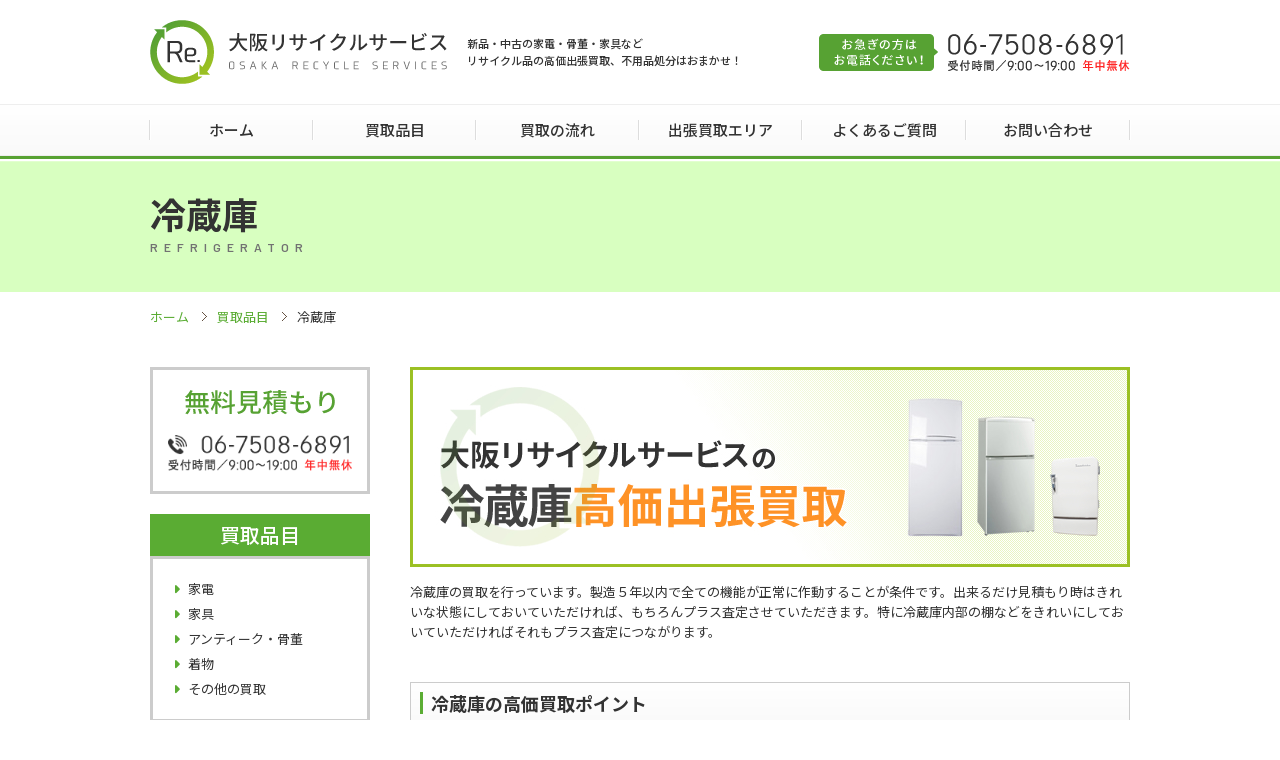

--- FILE ---
content_type: text/html
request_url: https://www.osaka-rs.com/purchaseitem/refrigerator/
body_size: 4964
content:
<!doctype html>
<html lang="ja"><!-- InstanceBegin template="/Templates/template.dwt" codeOutsideHTMLIsLocked="false" -->
<head>
<meta charset="utf-8">
<!-- InstanceBeginEditable name="doctitle" -->
<title>冷蔵庫｜大阪リサイクルサービス｜枚方・寝屋川・交野を中心に買取しているリサイクルショップ</title>
<meta name="description" content="中古の家電・家具、骨董、着物等リサイクル品の高価買取、不用品の処分などを行っているリサイクルショップです。枚方・交野・四条畷・守口・寝屋川を中心に大阪の買取を中心に行っております。">
<meta name="keywords" content="不用品処分,買取,リサイクルショップ,大阪,枚方,交野,四条畷,守口,寝屋川">
<!-- InstanceEndEditable -->
<meta name="viewport" content="width=device-width">
<meta name="format-detection" content="telephone=no">
<link rel="icon" href="https://www.osaka-rs.com/img/common/favicon.ico">
<link rel="apple-touch-icon" href="https://www.osaka-rs.com/img/common/apple-touch-icon.png">
	
<link rel="stylesheet" href="../../css/template.css">
<link rel="stylesheet" href="../../css/common.css">
<link rel="preconnect" href="https://fonts.googleapis.com">
<link rel="preconnect" href="https://fonts.gstatic.com" crossorigin>
<link href="https://fonts.googleapis.com/css2?family=Noto+Sans+JP:wght@400;500;700&family=Barlow:wght@600&display=swap" rel="stylesheet">
<!-- InstanceBeginEditable name="head" -->
<!-- InstanceEndEditable -->
<!-- InstanceParam name="id" type="text" value="page" -->
<!-- InstanceParam name="top-display" type="boolean" value="false" -->
<!-- InstanceParam name="lower-display" type="boolean" value="true" -->
</head>
<body id="page">
<div class="sitewrap"><!-- sitewrap -->
	
	
	
<!-- header -->
<header id="header">
	<div class="header-wrap wrap flex flex-jcsb flex-aic">
		<div class="siteid flex flex-aic">
			<!-- InstanceBeginEditable name="header" -->
			<div class="logo"><a href="../../index.html"><img src="../../img/common/logo.png" alt="大阪リサイクルサービス"></a></div>
			<!-- InstanceEndEditable -->
			<p class="summary">新品・中古の家電・骨董・家具など<br>リサイクル品の高価出張買取、不用品処分はおまかせ！</p>
		</div>
		<dl class="header-tel flex flex-aic">
			<dt><img src="../../img/common/header_contact_ttl.png" alt="お急ぎの方はお電話ください！"></dt>
			<dd><img src="../../img/common/header_contact_num.png" alt="06-7508-6891受付時間-9:00～19:00年中無休"></dd>
		</dl>
		<button id="menubtn" type="button">
			<span class="bar-wrap">
				<span class="bar bar1"></span>
				<span class="bar bar2"></span>
				<span class="bar bar3"></span>
			</span>
			<span class="txt">メニュー</span>
		</button>
	</div>
</header>
<!-- //header -->
	
	
	
<!-- gnav -->
<nav id="gnav">
	<div class="gnav-bg"></div>
	<div class="gnav-wrap wrap">
		<ul class="gnav-menu">
			<li><a href="../../index.html">ホーム</a></li>
			<li><a href="../../purchaseitem/">買取品目</a></li>
			<li><a href="../../flow/">買取の流れ</a></li>
			<li><a href="../../area/">出張買取エリア</a></li>
			<li><a href="../../qa/">よくあるご質問</a></li>
			<li><a href="../../contact/">お問い合わせ</a></li>
		</ul>
		<div class="gnav-tel"><a href="tel:06-7508-6891" onclick="ga('send', 'event', 'smartphone', 'phone-number-tap', 'main');"><img src="../../img/common/header_contact_num.png" alt="06-7508-6891受付時間-9:00～19:00年中無休"></a></div>
	</div>
</nav>
<!-- //gnav -->
	
	
<!-- pagettl -->
<div id="pagettl">
	<div class="wrap">
<!-- InstanceBeginEditable name="pagetit;e" -->
		<h1 class="pagettl" data-en="REFRIGERATOR">冷蔵庫</h1>
<!-- InstanceEndEditable -->
	</div>
</div>
<!-- pagettl -->
	
	
	
<!-- topicpath -->
<div id="topicpath">
	<ol>
		<li><a href="../../index.html">ホーム</a></li>
<!-- InstanceBeginEditable name="pankuzu" -->
		<li><a href="../index.html">買取品目</a></li>
		<li>冷蔵庫</li>
<!-- InstanceEndEditable -->
	</ol>
</div>
<!-- //topicpath -->




<!-- contents -->
<div id="contents" class="wrap flex flex-wrap flex-jcsb flex-row-r">



<!-- main -->
<div id="main" class="main"><!-- InstanceBeginEditable name="content" -->



<!-- refrigeratorSec -->
<section id="refrigeratorSec">
	<h2 class="mt0">
		<img src="../../img/refrigerator/main_bn_pc.jpg" alt="大阪リサイクサービスのテレビ高価出張買取" class="pc">
		<img src="../../img/refrigerator/main_bn_sp.jpg" alt="大阪リサイクサービスのテレビ高価出張買取" class="sp">
	</h2>
	<p>冷蔵庫の買取を行っています。製造５年以内で全ての機能が正常に作動することが条件です。出来るだけ見積もり時はきれいな状態にしておいていただければ、もちろんプラス査定させていただきます。特に冷蔵庫内部の棚などをきれいにしておいていただければそれもプラス査定につながります。</p>
	
	
	<!-- expensivePoint -->
	<section id="expensivePoint">
		<h2 class="ptn1">冷蔵庫の高価買取ポイント</h2>
		<section>
			<h4 class="ptn1">メーカー</h4>
			<p>有名メーカーは高価買取、引取りが可能です。</p>
		</section>
		<section>
			<h4 class="ptn1">容量（リットル）</h4>
			<p>容量（リットル）または大きさによって買取金額もかわります。</p>
		</section>
		<section>
			<h4 class="ptn1">製造年</h4>
			<p>特に製造年が重要です。使用年数が長いと故障しやすく、メンテナンスも大変。デザイン的にも人気が無くなりますので、ショップが買取る際にも製造年数を一番の基準としています。</p>
		</section>
		<section>
			<h4 class="ptn1">仕様や状態</h4>
			<p>使用頻度、傷等はできる限り少ないほうが有利です。</p>
		</section>
		<section>
			<h4 class="ptn1">取説やリモコン、付属品は必ず保管</h4>
			<p>買取製品の取扱説明書・リモコン等の付属品が重要です。 揃っていないと買取金額が下がってしまう場合があります。</p>
		</section>
		<section>
			<h4 class="ptn1">外箱付きは高査定</h4>
			<p>小型家電製品などは外箱がついていると買取金額が高くなる場合があります。</p>
		</section>
		<section>
			<h4 class="ptn1">シール等は貼らない</h4>
			<p>買取製品にステッカーやシールが貼られている場合は買取金額は下がります。はがしてきれいにしておいてください。</p>
		</section>
		<section>
			<h4 class="ptn1">リサイクル法の為5年以内の商品を</h4>
			<p>製造から5年以内が買取りの目安です。それ以上古い場合は買取が難しく、 処分には家電リサイクル法が施行された関係上、処分にお金がかかってしまう場合があります。</p>
		</section>
	</section>
	<!-- //expensivePoint -->
	
	
	<!-- electronicsExample -->
	<section id="electronicsExample">
		<h2 class="ptn1">その他の家電買取例</h2>
		<section>
			<h4 class="ptn1">AV家電・カメラなど</h4>
			<p>プラズマテレビ / 液晶テレビ（TFT）/ リアプロジェクションテレビ / ビデオカメラ / ビデオ / ビデオデッキ / LDプレーヤー / DVDレコーダー / HDDレコーダー / ブルーレイディスクレコーダー / DVDプレーヤー / ホームシアター / プロジェクター / デジタルカメラ / 一眼レフカメラ / APSカメラ / レンズ / カメラ周辺機器 / 望遠鏡・双眼鏡 / ビンテージ・クラシカルカメラ / など</p>
		</section>
		<section>
			<h4 class="ptn1">オーディオ家電</h4>
			<p>MDコンポ / DVDコンポ / MDラジカセ / その他コンポ・ラジカセ / カセットデッキ / MDプレーヤー / CDプレーヤー / レコードプレーヤー / DATデッキ / DVDプレーヤー / ポータブルMD / ポータブルCD / ポータブルカセット / ポータブルMP3 / ポータブルDVD / アンプ / スピーカー / など</p>
		</section>
		<section>
			<h4 class="ptn1">生活家電</h4>
			<p>冷蔵庫・冷凍庫 / ワインセラー / 洗濯機 / 衣類乾燥機 / 掃除機 / エアコン・扇風機・空気清浄機 / 除湿機・加湿器 / 暖房器具 / 電話・ファックス / 調理用家電 / マッサージ器 / アイロン・ズボンプレッサー / ミシン / 電子辞書・電子手帳 / 携帯情報端末（PDA）/ ライト・照明 / など</p>
		</section>
		<section>
			<h4 class="ptn1">パソコン</h4>
			<p>デスクトップ / ノートパソコン / 液晶 / プリンター / スキャナー / デジカメ / など</p>
		</section>
	</section>
	<!-- //electronicsExample -->
	
	
</section>
<!-- //refrigeratorSec -->



<!-- InstanceEndEditable -->
<!-- ctaPc -->
<div id="ctaPc">
	<a href="../../contact/">
		<img src="../../img/common/cta_pc_bg.png" alt="いらないものはまず電話！大阪リサイクルサービスまで">
		<img src="../../img/common/tel.png" alt="06-7508-6891受付時間-9:00～19:00年中無休" class="telimg">
	</a>
</div>
<!-- ctaPc -->


<div class="pagetop pc"><a href="#">ページトップ</a></div>
	
	
	
</div>
<!-- //main -->
	
	
	
<!-- side -->
<aside id="side">
	<section class="side-estimate">
		<h3><img src="../../img/common/side_estimate_ttl.png" alt="無料見積もり"></h3>
		<p><img src="../../img/common/tel.png" alt="06-7508-6891 受付時間-9:00～19:00年中無休"></p>
	</section>
	<section class="side-itemlist">
		<h3 class="side-ttl">買取品目</h3>
		<div class="item">
			<ul>
				<li><a href="../../purchaseitem/">家電</a></li>
				<li><a href="../furniture/">家具</a></li>
				<li><a href="../antique/">アンティーク・骨董</a></li>
				<li><a href="../kimono/">着物</a></li>
				<li><a href="../etcetera/">その他の買取</a></li>
			</ul>
		</div>
	</section>
	<div class="side-bn">
		<ul>
			<li>
				<a href="../../memento/">
					<img src="../../img/common/side_bn_memento_pc.png" alt="遺品整理" class="pc">
					<img src="../../img/common/side_bn_memento_sp.png" alt="遺品整理" class="sp">
				</a>
			</li>
			<li>
				<a href="../../disusedarticle/">
					<img src="../../img/common/side_bn_disusedarticle_pc.png" alt="不用品処分" class="pc">
					<img src="../../img/common/side_bn_disusedarticle_sp.png" alt="不用品処分" class="sp">
				</a>
			</li>
			<li>
				<a href="../../pse/">
					<img src="../../img/common/side_bn_pse_pc.png" alt="PSEマークについて" class="pc">
					<img src="../../img/common/side_bn_pse_sp.png" alt="PSEマークについて" class="sp">
				</a>
			</li>
			<li>
				<a href="../../recyclinglaw/">
					<img src="../../img/common/side_bn_recyclinglaw_pc.png" alt="家電リサイクル法について" class="pc">
					<img src="../../img/common/side_bn_recyclinglaw_sp.png" alt="家電リサイクル法について" class="sp">
				</a>
			</li>
		</ul>
	</div>
	<section class="side-area">
		<h3 class="side-ttl">出張買取対応エリア</h3>
		<div class="area">
			<div class="img"><img src="../../img/common/side_area_img.png" alt="出張買取対応エリア"></div>
			<div class="box">
				<p>大阪府 / 京都府 / 奈良県<span class="sp"> / </span><br class="pc">滋賀県 / 兵庫県 / 和歌山県</p>
				<div class="btn"><a href="../../area/">その他対応エリア</a></div>
			</div>
		</div>
	</section>
	<!-- sideArea -->
	
	
</aside>
<!-- side -->


</div>
<!-- contents -->


<!-- ctaSp -->
<div id="ctaSp">
	<h2><img src="../../img/common/cta_sp_ttl.png" alt="いらないものはまず電話！大阪リサイクルサービスまで"></h2>
	<div class="box">
		<div class="btn"><a href="tel:06-7508-6891" onclick="ga('send', 'event', 'smartphone', 'phone-number-tap', 'main');"><img src="../../img/common/tel_btn_sp.png" alt="06-7508-6891受付時間-9:00～19:00年中無休"></a></div>
		<p class="balloon"><img src="../../img/common/cta_tel_bal_sp.png" alt="お急ぎの方はお電話ください！"></p>
	</div>
	<div class="pagetop sp"><a href="#">ページトップ</a></div>
</div>
<!-- ctaPc -->
	
	
<!-- footer -->
<footer id="footer">
	<div class="wrap">
		<ul class="sitemap flex flex-wrap flex-jcc">
			<li><a href="../../overview/">会社概要</a></li>
			<li><a href="../../link/">リンクについて</a></li>
			<li><a href="../../privacy/">プライバシーポリシー</a></li>
			<li><a href="../../sitemap/">サイトマップ</a></li>
		</ul>
		<div class="info flex flex-wrap flex-jcc flex-aic">
			<div class="logo"><a href="../../index.html"><img src="../../img/common/logo.png" alt="大阪リサイクルサービス"></a></div>
			<address>大阪府枚方市長尾谷町1-104-73<br>TEL / 06-7508-6891　営業時間 / 9:00～19:00<br>古物商許可 第622300906285号 大阪府公安委員会</address>
		</div>
		<p class="copy"><small>&copy; 2007-2024 大阪リサイクルサービス.</small></p>
	</div>
</footer>
<!-- //footer -->
	
	
	
<!-- //sitewrap --></div>
<script src="https://ajax.googleapis.com/ajax/libs/jquery/3.7.1/jquery.min.js"></script>
<script src="../../js/script.js"></script>
<!-- Google Analytics -->
<script>
  (function(i,s,o,g,r,a,m){i['GoogleAnalyticsObject']=r;i[r]=i[r]||function(){
  (i[r].q=i[r].q||[]).push(arguments)},i[r].l=1*new Date();a=s.createElement(o),
  m=s.getElementsByTagName(o)[0];a.async=1;a.src=g;m.parentNode.insertBefore(a,m)
  })(window,document,'script','https://www.google-analytics.com/analytics.js','ga');

  ga('create', 'UA-38057706-1', 'auto');
  ga('send', 'pageview');

</script>
<!-- Google Analytics -->
</body>
<!-- InstanceEnd --></html>

--- FILE ---
content_type: text/css
request_url: https://www.osaka-rs.com/css/common.css
body_size: 2306
content:
@charset "UTF-8";
/*
**
** 全案件共通化するcss
** 案件個別の共有cssはここには記載せずcontent.scssに記載してください
** 
** animation
** layout
** fluffy
** txt
** display
** click
** wordpress
**
**
*/
/*==================================================

** animation
==================================================*/
.fluffy {
  opacity: 0;
  position: relative; }
  .fluffy-upper {
    bottom: -50px; }
    .fluffy-upper.move {
      opacity: 1;
      bottom: 0;
      transition: all 0.8s; }
  .fluffy-appear {
    opacity: 0; }
    .fluffy-appear.move {
      opacity: 1;
      transition: all 0.8s ease; }
  .fluffy-slidein-l {
    opacity: 0;
    left: -50px; }
    .fluffy-slidein-l.move {
      opacity: 1;
      left: 0;
      transition: all 0.8s; }
  .fluffy-slidein-r {
    opacity: 0;
    right: -50px; }
    .fluffy-slidein-r.move {
      opacity: 1;
      right: 0;
      transition: all 0.8s; }
  .fluffy-scale-up {
    opacity: 0;
    bottom: -50px;
    transform: scale(1.1); }
    .fluffy-scale-up.move {
      opacity: 1;
      bottom: 0;
      transition: all 1s ease;
      transform: scale(1); }

.fadelist > li {
  opacity: 0;
  top: 30px;
  position: relative; }
.fadelist.move > li {
  opacity: 1;
  top: 0px;
  transition: top 1s,opacity 1s; }
  .fadelist.move > li:nth-of-type(1) {
    transition-delay: 0.3s; }
  .fadelist.move > li:nth-of-type(2) {
    transition-delay: 0.6s; }
  .fadelist.move > li:nth-of-type(3) {
    transition-delay: 0.9s; }
  .fadelist.move > li:nth-of-type(4) {
    transition-delay: 1.2s; }
  .fadelist.move > li:nth-of-type(5) {
    transition-delay: 1.5s; }
  .fadelist.move > li:nth-of-type(6) {
    transition-delay: 1.8s; }
  .fadelist.move > li:nth-of-type(7) {
    transition-delay: 2.1s; }
  .fadelist.move > li:nth-of-type(8) {
    transition-delay: 2.4s; }
  .fadelist.move > li:nth-of-type(9) {
    transition-delay: 2.7s; }
  .fadelist.move > li:nth-of-type(10) {
    transition-delay: 3s; }
  .fadelist.move > li:nth-of-type(11) {
    transition-delay: 3.3s; }
  .fadelist.move > li:nth-of-type(12) {
    transition-delay: 3.6s; }
  .fadelist.move > li:nth-of-type(13) {
    transition-delay: 3.9s; }
  .fadelist.move > li:nth-of-type(14) {
    transition-delay: 4.2s; }
  .fadelist.move > li:nth-of-type(15) {
    transition-delay: 4.5s; }
  .fadelist.move > li:nth-of-type(16) {
    transition-delay: 4.8s; }
  .fadelist.move > li:nth-of-type(17) {
    transition-delay: 5.1s; }
  .fadelist.move > li:nth-of-type(18) {
    transition-delay: 5.4s; }
  .fadelist.move > li:nth-of-type(19) {
    transition-delay: 5.7s; }
  .fadelist.move > li:nth-of-type(20) {
    transition-delay: 6s; }
  .fadelist.move > li:nth-of-type(21) {
    transition-delay: 6.3s; }
  .fadelist.move > li:nth-of-type(22) {
    transition-delay: 6.6s; }
  .fadelist.move > li:nth-of-type(23) {
    transition-delay: 6.9s; }
  .fadelist.move > li:nth-of-type(24) {
    transition-delay: 7.2s; }
  .fadelist.move > li:nth-of-type(25) {
    transition-delay: 7.5s; }
  .fadelist.move > li:nth-of-type(26) {
    transition-delay: 7.8s; }
  .fadelist.move > li:nth-of-type(27) {
    transition-delay: 8.1s; }
  .fadelist.move > li:nth-of-type(28) {
    transition-delay: 8.4s; }
  .fadelist.move > li:nth-of-type(29) {
    transition-delay: 8.7s; }
  .fadelist.move > li:nth-of-type(30) {
    transition-delay: 9s; }

.fadein-item {
  opacity: 0;
  top: 50px;
  position: relative; }
.fadein-down {
  top: -50px; }
.fadein.move .fadein-item {
  opacity: 1;
  top: 0px;
  transition: top 1s,opacity 1s; }
.fadein.move .fadein-num1 {
  transition-delay: 0.3s; }
.fadein.move .fadein-num2 {
  transition-delay: 0.6s; }
.fadein.move .fadein-num3 {
  transition-delay: 0.9s; }
.fadein.move .fadein-num4 {
  transition-delay: 1.2s; }
.fadein.move .fadein-num5 {
  transition-delay: 1.5s; }
.fadein.move .fadein-num6 {
  transition-delay: 1.8s; }
.fadein.move .fadein-num7 {
  transition-delay: 2.1s; }
.fadein.move .fadein-num8 {
  transition-delay: 2.4s; }
.fadein.move .fadein-num9 {
  transition-delay: 2.7s; }
.fadein.move .fadein-num10 {
  transition-delay: 3s; }
.fadein.move .fadein-num11 {
  transition-delay: 3.3s; }
.fadein.move .fadein-num12 {
  transition-delay: 3.6s; }
.fadein.move .fadein-num13 {
  transition-delay: 3.9s; }
.fadein.move .fadein-num14 {
  transition-delay: 4.2s; }
.fadein.move .fadein-num15 {
  transition-delay: 4.5s; }
.fadein.move .fadein-num16 {
  transition-delay: 4.8s; }
.fadein.move .fadein-num17 {
  transition-delay: 5.1s; }
.fadein.move .fadein-num18 {
  transition-delay: 5.4s; }
.fadein.move .fadein-num19 {
  transition-delay: 5.7s; }
.fadein.move .fadein-num20 {
  transition-delay: 6s; }
.fadein.move .fadein-num21 {
  transition-delay: 6.3s; }
.fadein.move .fadein-num22 {
  transition-delay: 6.6s; }
.fadein.move .fadein-num23 {
  transition-delay: 6.9s; }
.fadein.move .fadein-num24 {
  transition-delay: 7.2s; }
.fadein.move .fadein-num25 {
  transition-delay: 7.5s; }
.fadein.move .fadein-num26 {
  transition-delay: 7.8s; }
.fadein.move .fadein-num27 {
  transition-delay: 8.1s; }
.fadein.move .fadein-num28 {
  transition-delay: 8.4s; }
.fadein.move .fadein-num29 {
  transition-delay: 8.7s; }
.fadein.move .fadein-num30 {
  transition-delay: 9s; }

/*==================================================

** layout
==================================================*/
.flex {
  display: flex; }
  .flex-wrap {
    flex-wrap: wrap; }
  .flex-col {
    flex-direction: column; }
  .flex-row-r {
    flex-direction: row-reverse; }
  .flex-jcc {
    justify-content: center; }
  .flex-jcsb {
    justify-content: space-between; }
  .flex-jcfe {
    justify-content: flex-end; }
  .flex-aic {
    align-items: center; }
  .flex-aifs {
    align-items: flex-start; }
  .flex-aife {
    align-items: flex-end; }

.float:after {
  clear: both;
  content: '';
  display: block;
  height: 0; }
.float-r {
  float: right; }
.float-l {
  float: left; }

/*==================================================

** txt
==================================================*/
.ctr {
  text-align: center; }
  @media screen and (min-width: 601px) {
    .ctr-pc {
      text-align: center; } }
  @media screen and (max-width: 600px) {
    .ctr-sp {
      text-align: center; } }

/*==================================================

** display
==================================================*/
.pc,
.pc-tab,
.tab,
.tab-sp,
.sp {
  display: none; }

@media screen and (min-width: 601px) {
  .pc {
    display: inherit; } }
@media screen and (max-width: 600px) {
  .sp {
    display: inherit; } }
/*==================================================

** click
==================================================*/
.clickoff {
  pointer-events: none; }
  @media screen and (min-width: 601px) {
    .clickoff-pc {
      pointer-events: none; } }
  @media screen and (max-width: 600px) {
    .clickoff-sp {
      pointer-events: none; } }

/*==================================================

** wordpress
==================================================*/
/* figure float */
.alignleft {
  float: left;
  display: inline;
  margin-right: 20px; }

.alignright {
  float: right;
  display: inline;
  margin-left: 20px; }

.aligncenter {
  display: block;
  margin-left: auto;
  margin-right: auto; }

@media screen and (max-width: 600px) {
  .alignleft,
  .alignright,
  .aligncenter {
    float: none;
    display: block;
    margin: 20px 0 0; } }
/* clearfix */
.clear:after {
  clear: both;
  content: '';
  display: block;
  height: 0; }

/*
**
** 案件共有css
** page common
** form common
** cpt common
** 
*/
/*==================================================

** page common
==================================================*/
.sitewrap .en {
  font: normal normal 600 1em/1.6 "Barlow", "Noto Sans JP", "游ゴシック Medium", "Yu Gothic Medium", "游ゴシック体", YuGothic, Verdana, "ヒラギノ角ゴ Pro W3", "Hiragino Kaku Gothic Pro", Meiryo, Osaka, "MS PGothic", "M+ 1p", sans-serif; }

.main .mt0 {
  margin-top: 0; }
.main .fwm {
  font-weight: 500; }
.main .fwb {
  font-weight: 700; }
.main .clr-gr {
  color: #5aac33; }
.main .clr-gr-d {
  color: #57a233; }
.main .clr-rd {
  color: #ff2626; }
.main .txtbox > :first-child {
  margin-top: 0; }
.main .scrollbox {
  overflow-x: auto; }
  .main .scrollbox > :first-child {
    margin-top: 0; }
  .main .scrollbox table th, .main .scrollbox table td {
    display: table-cell !important; }
.main .link-btn {
  margin-top: 20px; }
  .main .link-btn a {
    display: block;
    text-align: center;
    padding: 2px 15px;
    width: 100%;
    max-width: 204px;
    font-size: 1.2rem;
    font-weight: 500;
    text-decoration: none;
    line-height: 1.6;
    color: #fff;
    border-radius: 2px;
    position: relative;
    background: #5aac33;
    color: #fff; }
    .main .link-btn a:after {
      content: "";
      font: normal normal 900 1em "Font Awesome 6 Free";
      line-height: inherit;
      position: absolute;
      right: 10px;
      top: 50%;
      transform: translateY(-50%); }
.main .link-txt {
  text-decoration: underline; }
  .main .link-txt:hover {
    text-decoration: none; }
.main .telbtn {
  margin-top: 15px; }
  .main .telbtn a {
    display: block; }
@media screen and (max-width: 600px) {
  .main .scrollbox {
    margin-right: -5.5%;
    display: flex; }
    .main .scrollbox:after {
      content: '';
      display: block;
      padding-right: 5.5%; }
  .main .link-btn {
    margin-top: 20px; }
    .main .link-btn a {
      padding: 14px 15px;
      max-width: 100%;
      font-size: 1.3rem;
      border-radius: 4px; }
  .main .telbtn {
    margin-top: 15px; }
    .main .telbtn a {
      text-align: center;
      padding: 10px;
      border-radius: 4px;
      border: 1px solid #ddd; } }

/*==================================================

** form common
==================================================*/
/*==================================================

** cpt common
==================================================*/
.main {
  /* pager 
  .pager {
  	margin:50px 0 0;
  	ul,ol {
  		margin:0;
  		@include flex;
  		li {
  			background:none;
  			padding:0;
  			margin:0;
  			position: relative;
  			&:before,&:after { content:none; }
  			+ li { margin-left:10px; }
  		}
  	}
  	a,span {
  		border:1px solid #ccc;
  		color:#ccc;
  		display:block;
  		text-align:center;
  	}
  	a:hover,
  	span {
  		background:#ccc;
  		color:#fff;
  	}
  	.current {
  		span { background: #f5f5f5; }
  	}
  	.first,
  	.prev,
  	.next,
  	.last {
  		i:before {
  			@include icon-free('',1em,900,false,false);
  		}
  	}
  	.first {
  		i:before {
  			content: '\f100';
  		}
  	}
  	.prev {
  		i:before {
  			content: '\f104';
  		}
  	}
  	.next {
  		i:before {
  			content: '\f105';
  		}
  	}
  	.last {
  		i:before {
  			content:'\f101';
  		}
  	}
  }
  */ }


--- FILE ---
content_type: text/plain
request_url: https://www.google-analytics.com/j/collect?v=1&_v=j102&a=573106057&t=pageview&_s=1&dl=https%3A%2F%2Fwww.osaka-rs.com%2Fpurchaseitem%2Frefrigerator%2F&ul=en-us%40posix&dt=%E5%86%B7%E8%94%B5%E5%BA%AB%EF%BD%9C%E5%A4%A7%E9%98%AA%E3%83%AA%E3%82%B5%E3%82%A4%E3%82%AF%E3%83%AB%E3%82%B5%E3%83%BC%E3%83%93%E3%82%B9%EF%BD%9C%E6%9E%9A%E6%96%B9%E3%83%BB%E5%AF%9D%E5%B1%8B%E5%B7%9D%E3%83%BB%E4%BA%A4%E9%87%8E%E3%82%92%E4%B8%AD%E5%BF%83%E3%81%AB%E8%B2%B7%E5%8F%96%E3%81%97%E3%81%A6%E3%81%84%E3%82%8B%E3%83%AA%E3%82%B5%E3%82%A4%E3%82%AF%E3%83%AB%E3%82%B7%E3%83%A7%E3%83%83%E3%83%97&sr=1280x720&vp=1280x720&_u=IEBAAEABAAAAACAAI~&jid=1926004651&gjid=1668479846&cid=1795660409.1764099691&tid=UA-38057706-1&_gid=223504446.1764099691&_r=1&_slc=1&z=567528007
body_size: -450
content:
2,cG-T5B5543D78

--- FILE ---
content_type: application/javascript
request_url: https://www.osaka-rs.com/js/script.js
body_size: 550
content:

/*==================================================

スムーススクロール
==================================================*/

$(function(){
	$('a[href^="#"]').click(function() {
		var speed = 400; // ミリ秒
		var href= $(this).attr("href");
		var target = $(href == "#" || href == "" ? 'html' : href);
		var position = target.offset().top;
		$('body,html').animate({scrollTop:position}, speed, 'swing');
		return false;
	});
	$(window).on('load',function() {
		var ahash = location.hash;
		if(ahash) {
			var gotoNum = $(ahash).offset().top;
			$('html,body').animate({ scrollTop: gotoNum }, 0 );
		}
		return false;
	});
});


/*==================================================

パララックス効果 最適化
$(function(){
	$('.sensing').removeClass('move');
	$(window).ready(function(){
		setTimeout(function(){
			$('.sensing.soon').addClass('move');
		},500);
	});
	$(window).on('ready scroll load',function(){
		$(".sensing").each(function(){
			var imgPos = $(this).offset().top;
			var scroll = $(window).scrollTop();
			var windowHeight = $(window).height();
			if (scroll > imgPos - windowHeight + windowHeight/6){
				$(this).addClass('move');
			}
		});
	});
});
==================================================*/


/*==================================================

menu
==================================================*/
$(function() {
	$('#menubtn').click(function(){
		$('html').toggleClass('open');
	});
});



/*==================================================

accordion
==================================================*/
$(function() {
	$(".drop").click(function(){
		$(this).toggleClass("open");
		$(this).next().slideToggle();
	}); 
});
